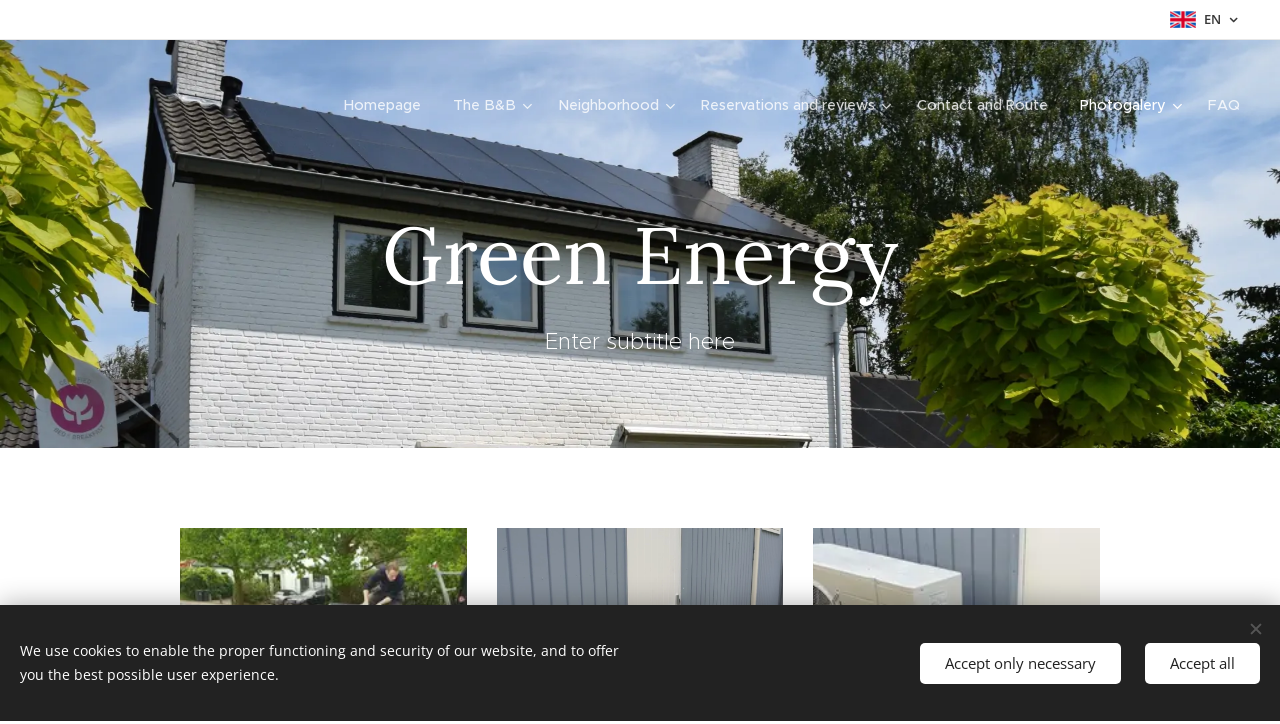

--- FILE ---
content_type: text/html; charset=UTF-8
request_url: https://www.aandebagijnstraat.nl/en/green-energy/
body_size: 16471
content:
<!DOCTYPE html>
<html class="no-js" prefix="og: https://ogp.me/ns#" lang="en">
<head><link rel="preconnect" href="https://duyn491kcolsw.cloudfront.net" crossorigin><link rel="preconnect" href="https://fonts.gstatic.com" crossorigin><meta charset="utf-8"><link rel="shortcut icon" href="https://8324ba16ff.clvaw-cdnwnd.com/19b88d6236ee5a0bdd551684bc2075c4/200000407-cb359cc2fe/huis-6.jpg?ph=8324ba16ff"><link rel="apple-touch-icon" href="https://8324ba16ff.clvaw-cdnwnd.com/19b88d6236ee5a0bdd551684bc2075c4/200000407-cb359cc2fe/huis-6.jpg?ph=8324ba16ff"><link rel="icon" href="https://8324ba16ff.clvaw-cdnwnd.com/19b88d6236ee5a0bdd551684bc2075c4/200000407-cb359cc2fe/huis-6.jpg?ph=8324ba16ff">
    <meta http-equiv="X-UA-Compatible" content="IE=edge">
    <title>Green Energy :: B&amp;B Aan de Bagijnstraat</title>
    <meta name="viewport" content="width=device-width,initial-scale=1">
    <meta name="msapplication-tap-highlight" content="no">
    
    <link href="https://duyn491kcolsw.cloudfront.net/files/0r/0rk/0rklmm.css?ph=8324ba16ff" media="print" rel="stylesheet">
    <link href="https://duyn491kcolsw.cloudfront.net/files/2e/2e5/2e5qgh.css?ph=8324ba16ff" media="screen and (min-width:100000em)" rel="stylesheet" data-type="cq" disabled>
    <link rel="stylesheet" href="https://duyn491kcolsw.cloudfront.net/files/41/41k/41kc5i.css?ph=8324ba16ff"><link rel="stylesheet" href="https://duyn491kcolsw.cloudfront.net/files/3b/3b2/3b2e8e.css?ph=8324ba16ff" media="screen and (min-width:37.5em)"><link rel="stylesheet" href="https://duyn491kcolsw.cloudfront.net/files/2v/2vp/2vpyx8.css?ph=8324ba16ff" data-wnd_color_scheme_file=""><link rel="stylesheet" href="https://duyn491kcolsw.cloudfront.net/files/34/34q/34qmjb.css?ph=8324ba16ff" data-wnd_color_scheme_desktop_file="" media="screen and (min-width:37.5em)" disabled=""><link rel="stylesheet" href="https://duyn491kcolsw.cloudfront.net/files/1j/1jo/1jorv9.css?ph=8324ba16ff" data-wnd_additive_color_file=""><link rel="stylesheet" href="https://duyn491kcolsw.cloudfront.net/files/0a/0a5/0a5rvp.css?ph=8324ba16ff" data-wnd_typography_file=""><link rel="stylesheet" href="https://duyn491kcolsw.cloudfront.net/files/2e/2el/2el9j5.css?ph=8324ba16ff" data-wnd_typography_desktop_file="" media="screen and (min-width:37.5em)" disabled=""><script>(()=>{let e=!1;const t=()=>{if(!e&&window.innerWidth>=600){for(let e=0,t=document.querySelectorAll('head > link[href*="css"][media="screen and (min-width:37.5em)"]');e<t.length;e++)t[e].removeAttribute("disabled");e=!0}};t(),window.addEventListener("resize",t),"container"in document.documentElement.style||fetch(document.querySelector('head > link[data-type="cq"]').getAttribute("href")).then((e=>{e.text().then((e=>{const t=document.createElement("style");document.head.appendChild(t),t.appendChild(document.createTextNode(e)),import("https://duyn491kcolsw.cloudfront.net/client/js.polyfill/container-query-polyfill.modern.js").then((()=>{let e=setInterval((function(){document.body&&(document.body.classList.add("cq-polyfill-loaded"),clearInterval(e))}),100)}))}))}))})()</script>
<link rel="preload stylesheet" href="https://duyn491kcolsw.cloudfront.net/files/2m/2m8/2m8msc.css?ph=8324ba16ff" as="style"><meta name="description" content=""><meta name="keywords" content=""><meta name="generator" content="Webnode 2"><meta name="apple-mobile-web-app-capable" content="no"><meta name="apple-mobile-web-app-status-bar-style" content="black"><meta name="format-detection" content="telephone=no">

<meta property="og:url" content="https://www.aandebagijnstraat.nl/en/green-energy/"><meta property="og:title" content="Green Energy :: B&amp;B Aan de Bagijnstraat"><meta property="og:type" content="article"><meta property="og:site_name" content="B&amp;B Aan de Bagijnstraat"><meta property="og:image" content="https://8324ba16ff.clvaw-cdnwnd.com/19b88d6236ee5a0bdd551684bc2075c4/200001455-6817768179/700/20190430_121031-6.jpg?ph=8324ba16ff"><meta name="robots" content="index,follow"><link rel="canonical" href="https://www.aandebagijnstraat.nl/en/green-energy/"><script>window.checkAndChangeSvgColor=function(c){try{var a=document.getElementById(c);if(a){c=[["border","borderColor"],["outline","outlineColor"],["color","color"]];for(var h,b,d,f=[],e=0,m=c.length;e<m;e++)if(h=window.getComputedStyle(a)[c[e][1]].replace(/\s/g,"").match(/^rgb[a]?\(([0-9]{1,3}),([0-9]{1,3}),([0-9]{1,3})/i)){b="";for(var g=1;3>=g;g++)b+=("0"+parseInt(h[g],10).toString(16)).slice(-2);"0"===b.charAt(0)&&(d=parseInt(b.substr(0,2),16),d=Math.max(16,d),b=d.toString(16)+b.slice(-4));f.push(c[e][0]+"="+b)}if(f.length){var k=a.getAttribute("data-src"),l=k+(0>k.indexOf("?")?"?":"&")+f.join("&");a.src!=l&&(a.src=l,a.outerHTML=a.outerHTML)}}}catch(n){}};</script></head>
<body class="l wt-page l-default l-d-none b-btn-sq b-btn-s-m b-btn-dn b-btn-bw-1 img-d-n img-t-o img-h-z line-solid b-e-ds lbox-d c-s-n hn-tbg hb-on  wnd-fe wnd-multilang"><noscript>
				<iframe
				 src="https://www.googletagmanager.com/ns.html?id=GTM-542MMSL"
				 height="0"
				 width="0"
				 style="display:none;visibility:hidden"
				 >
				 </iframe>
			</noscript>

<div class="wnd-page l-page cs-gray ac-none t-t-fs-m t-t-fw-m t-t-sp-n t-t-d-n t-s-fs-m t-s-fw-m t-s-sp-n t-s-d-n t-p-fs-m t-p-fw-m t-p-sp-n t-h-fs-m t-h-fw-s t-h-sp-n t-bq-fs-m t-bq-fw-m t-bq-sp-n t-bq-d-q t-btn-fw-l t-nav-fw-l t-pd-fw-s t-nav-tt-n">
    <div class="l-w t cf t-22">
        <div class="l-bg cf">
            <div class="s-bg-l">
                
                
            </div>
        </div>
        <header class="l-h cf">
            <div class="sw cf">
	<div class="sw-c cf"><section class="s s-hb cf sc-w   wnd-w-wide wnd-hbl-on">
	<div class="s-w cf">
		<div class="s-o cf">
			<div class="s-bg cf">
                <div class="s-bg-l">
                    
                    
                </div>
			</div>
			<div class="s-c">
                <div class="s-hb-c cf">
                    <div class="hb-si">
                        
                    </div>
                    <div class="hb-ci">
                        
                    </div>
                    <div class="hb-ccy">
                        
                    </div>
                    <div class="hb-lang">
                        <div class="hbl">
    <div class="hbl-c">
        <span class="hbl-a">
            <span class="hbl-a-t">
                <span class="lang-en">en</span>
            </span>
        </span>
        <div class="hbl-i lang-items">
            <ul class="hbl-i-l">
                <li>
                    <a href="/home/"><span class="lang-nl">nl</span></a>
                </li><li selected>
                    <span class="lang-en">en</span>
                </li>
            </ul>
        </div>
    </div>
</div>
                    </div>
                </div>
			</div>
		</div>
	</div>
</section><section data-space="true" class="s s-hn s-hn-default wnd-mt-classic wnd-na-c logo-classic sc-none   wnd-w-wide wnd-nh-l hn-no-bg sc-m hm-claims menu-default">
	<div class="s-w">
		<div class="s-o">

			<div class="s-bg">
                <div class="s-bg-l">
                    
                    
                </div>
			</div>

			<div class="h-w h-f wnd-fixed">

				<div class="n-l">
					<div class="s-c menu-nav">
						<div class="logo-block">
							<div class="b b-l logo logo-default logo-nb roboto logo-32 b-ls-l">
	<div class="b-l-c logo-content">
		<a class="b-l-link logo-link" href="/en/">

			

			

			<div class="b-l-br logo-br"></div>

			<div class="b-l-text logo-text-wrapper">
				<div class="b-l-text-w logo-text">
					<span class="b-l-text-c logo-text-cell"></span>
				</div>
			</div>

		</a>
	</div>
</div>
						</div>

						<div id="menu-slider">
							<div id="menu-block">
								<nav id="menu"><div class="menu-font menu-wrapper">
	<a href="#" class="menu-close" rel="nofollow" title="Close Menu"></a>
	<ul role="menubar" aria-label="Menu" class="level-1">
		<li role="none" class="wnd-homepage">
			<a class="menu-item" role="menuitem" href="/en/"><span class="menu-item-text">Homepage</span></a>
			
		</li><li role="none" class="wnd-with-submenu">
			<a class="menu-item" role="menuitem" href="/en/de-b-b2/"><span class="menu-item-text">The B&amp;B</span></a>
			<ul role="menubar" aria-label="Menu" class="level-2">
		<li role="none">
			<a class="menu-item" role="menuitem" href="/en/de-b-b/"><span class="menu-item-text">The B&amp;B</span></a>
			
		</li><li role="none">
			<a class="menu-item" role="menuitem" href="/en/geschiedenis/"><span class="menu-item-text">History</span></a>
			
		</li><li role="none">
			<a class="menu-item" role="menuitem" href="/en/sauna-arrengement/"><span class="menu-item-text">Sauna arrangement</span></a>
			
		</li><li role="none">
			<a class="menu-item" role="menuitem" href="/en/accommodatie2/"><span class="menu-item-text">Accommodation</span></a>
			
		</li><li role="none">
			<a class="menu-item" role="menuitem" href="/en/ontbijt/"><span class="menu-item-text">Breakfast and Allergens</span></a>
			
		</li><li role="none">
			<a class="menu-item" role="menuitem" href="/en/certificering/"><span class="menu-item-text">Certification</span></a>
			
		</li>
	</ul>
		</li><li role="none" class="wnd-with-submenu">
			<a class="menu-item" role="menuitem" href="/en/omgeving/"><span class="menu-item-text">Neighborhood</span></a>
			<ul role="menubar" aria-label="Menu" class="level-2">
		<li role="none">
			<a class="menu-item" role="menuitem" href="/en/de-omgeving-van-de-b-b/"><span class="menu-item-text">Neighborhood of the B&amp;B</span></a>
			
		</li><li role="none">
			<a class="menu-item" role="menuitem" href="/en/horeca/"><span class="menu-item-text">Restaurants</span></a>
			
		</li><li role="none">
			<a class="menu-item" role="menuitem" href="/en/natuurgebieden/"><span class="menu-item-text">Nature reserves</span></a>
			
		</li><li role="none">
			<a class="menu-item" role="menuitem" href="/en/mountainbiken/"><span class="menu-item-text">Mountainbike</span></a>
			
		</li><li role="none">
			<a class="menu-item" role="menuitem" href="/en/fietsen-en-wandelen/"><span class="menu-item-text">Cycling and walking</span></a>
			
		</li><li role="none">
			<a class="menu-item" role="menuitem" href="/en/watersport/"><span class="menu-item-text">Water sports</span></a>
			
		</li><li role="none">
			<a class="menu-item" role="menuitem" href="/en/zwembaden-en-welness/"><span class="menu-item-text">Pools and Welness</span></a>
			
		</li><li role="none">
			<a class="menu-item" role="menuitem" href="/en/golfen/"><span class="menu-item-text">Golf</span></a>
			
		</li><li role="none">
			<a class="menu-item" role="menuitem" href="/en/evenementen/"><span class="menu-item-text">Events</span></a>
			
		</li><li role="none">
			<a class="menu-item" role="menuitem" href="/en/musea-en-attracties/"><span class="menu-item-text">Museum and attractions</span></a>
			
		</li><li role="none">
			<a class="menu-item" role="menuitem" href="/en/theater-en-film/"><span class="menu-item-text">Music, Film and Theater </span></a>
			
		</li><li role="none">
			<a class="menu-item" role="menuitem" href="/en/streekproducten/"><span class="menu-item-text">Local products</span></a>
			
		</li><li role="none">
			<a class="menu-item" role="menuitem" href="/en/markten/"><span class="menu-item-text">The Market</span></a>
			
		</li>
	</ul>
		</li><li role="none" class="wnd-with-submenu">
			<a class="menu-item" role="menuitem" href="/en/reserveren-en-reviews/"><span class="menu-item-text">Reservations and reviews</span></a>
			<ul role="menubar" aria-label="Menu" class="level-2">
		<li role="none">
			<a class="menu-item" role="menuitem" href="/en/tarieven/"><span class="menu-item-text">Rates</span></a>
			
		</li><li role="none">
			<a class="menu-item" role="menuitem" href="/en/reserveren2/"><span class="menu-item-text">Reservations</span></a>
			
		</li><li role="none">
			<a class="menu-item" role="menuitem" href="/en/review-formulier/"><span class="menu-item-text">Reviews </span></a>
			
		</li>
	</ul>
		</li><li role="none">
			<a class="menu-item" role="menuitem" href="/en/contact/"><span class="menu-item-text">Contact and Route</span></a>
			
		</li><li role="none" class="wnd-active-path wnd-with-submenu">
			<a class="menu-item" role="menuitem" href="/en/fotogalerij3/"><span class="menu-item-text">Photogalery</span></a>
			<ul role="menubar" aria-label="Menu" class="level-2">
		<li role="none">
			<a class="menu-item" role="menuitem" href="/en/room-gelderland/"><span class="menu-item-text">Room &quot;Gelderland &quot;</span></a>
			
		</li><li role="none">
			<a class="menu-item" role="menuitem" href="/en/room-limburg/"><span class="menu-item-text">Room &quot; Limburg &quot;</span></a>
			
		</li><li role="none">
			<a class="menu-item" role="menuitem" href="/en/room-brabant/"><span class="menu-item-text">Room &quot;Brabant&quot;</span></a>
			
		</li><li role="none">
			<a class="menu-item" role="menuitem" href="/en/babies-and-toddlers/"><span class="menu-item-text">Babies and toddlers</span></a>
			
		</li><li role="none">
			<a class="menu-item" role="menuitem" href="/en/sauna/"><span class="menu-item-text">Sauna</span></a>
			
		</li><li role="none">
			<a class="menu-item" role="menuitem" href="/en/feestdagen/"><span class="menu-item-text">Public holidays</span></a>
			
		</li><li role="none" class="wnd-active wnd-active-path">
			<a class="menu-item" role="menuitem" href="/en/green-energy/"><span class="menu-item-text">Green Energy</span></a>
			
		</li>
	</ul>
		</li><li role="none">
			<a class="menu-item" role="menuitem" href="/en/faq-/"><span class="menu-item-text">FAQ</span></a>
			
		</li>
	</ul>
	<span class="more-text">More</span>
</div></nav>
							</div>
						</div>

						<div class="cart-and-mobile">
							
							

							<div id="menu-mobile">
								<a href="#" id="menu-submit"><span></span>Menu</a>
							</div>
						</div>

					</div>
				</div>

			</div>

		</div>
	</div>
</section></div>
</div>
        </header>
        <main class="l-m cf">
            <div class="sw cf">
	<div class="sw-c cf"><section class="s s-hm s-hm-claims cf sc-m wnd-background-image  wnd-w-wide wnd-s-higher wnd-h-50 wnd-nh-l wnd-p-cc hn-no-bg hn-default">
	<div class="s-w cf">
		<div class="s-o cf">
			<div class="s-bg">
                <div class="s-bg-l wnd-background-image fx-none bgpos-top-center bgatt-scroll">
                    <picture><source type="image/webp" srcset="https://8324ba16ff.clvaw-cdnwnd.com/19b88d6236ee5a0bdd551684bc2075c4/200002125-de943de946/700/DSC_0721.webp?ph=8324ba16ff 700w, https://8324ba16ff.clvaw-cdnwnd.com/19b88d6236ee5a0bdd551684bc2075c4/200002125-de943de946/DSC_0721.webp?ph=8324ba16ff 1920w, https://8324ba16ff.clvaw-cdnwnd.com/19b88d6236ee5a0bdd551684bc2075c4/200002125-de943de946/DSC_0721.webp?ph=8324ba16ff 2x" sizes="100vw" ><img src="https://8324ba16ff.clvaw-cdnwnd.com/19b88d6236ee5a0bdd551684bc2075c4/200001093-c4f25c4f28/DSC_0721.JPG?ph=8324ba16ff" width="1920" height="1280" alt="" fetchpriority="high" ></picture>
                    
                </div>
			</div>
			<div class="h-c s-c">
				<div class="h-c-b">
					<div class="h-c-b-i">
						<h1 class="claim cf"><span class="sit b claim-default claim-nb lora claim-80">
	<span class="sit-w"><span class="sit-c">Green Energy</span></span>
</span></h1>
						<h3 class="claim cf"><span class="sit b claim-default claim-nb proxima-nova claim-22">
	<span class="sit-w"><span class="sit-c">Enter subtitle here</span></span>
</span></h3>
					</div>
				</div>
			</div>
		</div>
	</div>
</section><section class="s s-basic cf sc-w   wnd-w-narrow wnd-s-normal wnd-h-auto">
	<div class="s-w cf">
		<div class="s-o s-fs cf">
			<div class="s-bg cf">
				<div class="s-bg-l">
                    
					
				</div>
			</div>
			<div class="s-c s-fs cf">
				<div class="ez cf wnd-no-cols">
	<div class="ez-c"><div class="gal-app b-gal b b-s" id="wnd_PhotoGalleryBlock_452218" data-content="{&quot;variant&quot;:&quot;default&quot;,&quot;gridCount&quot;:3,&quot;id&quot;:&quot;wnd_PhotoGalleryBlock_452218&quot;,&quot;items&quot;:[{&quot;id&quot;:200001455,&quot;title&quot;:&quot;&quot;,&quot;orientation&quot;:&quot;landscape&quot;,&quot;aspectRatio&quot;:&quot;640:311&quot;,&quot;size&quot;:{&quot;width&quot;:1920,&quot;height&quot;:933},&quot;img&quot;:{&quot;mimeType&quot;:&quot;image/jpeg&quot;,&quot;src&quot;:&quot;https://8324ba16ff.clvaw-cdnwnd.com/19b88d6236ee5a0bdd551684bc2075c4/200001455-6817768179/20190430_121031-6.jpg?ph=8324ba16ff&quot;},&quot;sources&quot;:[{&quot;mimeType&quot;:&quot;image/jpeg&quot;,&quot;sizes&quot;:[{&quot;width&quot;:450,&quot;height&quot;:219,&quot;src&quot;:&quot;https://8324ba16ff.clvaw-cdnwnd.com/19b88d6236ee5a0bdd551684bc2075c4/200001455-6817768179/450/20190430_121031-6.jpg?ph=8324ba16ff&quot;},{&quot;width&quot;:700,&quot;height&quot;:340,&quot;src&quot;:&quot;https://8324ba16ff.clvaw-cdnwnd.com/19b88d6236ee5a0bdd551684bc2075c4/200001455-6817768179/700/20190430_121031-6.jpg?ph=8324ba16ff&quot;},{&quot;width&quot;:1920,&quot;height&quot;:933,&quot;src&quot;:&quot;https://8324ba16ff.clvaw-cdnwnd.com/19b88d6236ee5a0bdd551684bc2075c4/200001455-6817768179/20190430_121031-6.jpg?ph=8324ba16ff&quot;}]},{&quot;mimeType&quot;:&quot;image/webp&quot;,&quot;sizes&quot;:[{&quot;width&quot;:450,&quot;height&quot;:219,&quot;src&quot;:&quot;https://8324ba16ff.clvaw-cdnwnd.com/19b88d6236ee5a0bdd551684bc2075c4/200002134-8645a8645e/450/20190430_121031-6.webp?ph=8324ba16ff&quot;},{&quot;width&quot;:700,&quot;height&quot;:340,&quot;src&quot;:&quot;https://8324ba16ff.clvaw-cdnwnd.com/19b88d6236ee5a0bdd551684bc2075c4/200002134-8645a8645e/700/20190430_121031-6.webp?ph=8324ba16ff&quot;},{&quot;width&quot;:1920,&quot;height&quot;:933,&quot;src&quot;:&quot;https://8324ba16ff.clvaw-cdnwnd.com/19b88d6236ee5a0bdd551684bc2075c4/200002134-8645a8645e/20190430_121031-6.webp?ph=8324ba16ff&quot;}]}]},{&quot;id&quot;:200001456,&quot;title&quot;:&quot;&quot;,&quot;orientation&quot;:&quot;portrait&quot;,&quot;aspectRatio&quot;:&quot;311:640&quot;,&quot;size&quot;:{&quot;width&quot;:933,&quot;height&quot;:1920},&quot;img&quot;:{&quot;mimeType&quot;:&quot;image/jpeg&quot;,&quot;src&quot;:&quot;https://8324ba16ff.clvaw-cdnwnd.com/19b88d6236ee5a0bdd551684bc2075c4/200001456-ce913ce915/20191011_102203-7.jpg?ph=8324ba16ff&quot;},&quot;sources&quot;:[{&quot;mimeType&quot;:&quot;image/jpeg&quot;,&quot;sizes&quot;:[{&quot;width&quot;:219,&quot;height&quot;:450,&quot;src&quot;:&quot;https://8324ba16ff.clvaw-cdnwnd.com/19b88d6236ee5a0bdd551684bc2075c4/200001456-ce913ce915/450/20191011_102203-7.jpg?ph=8324ba16ff&quot;},{&quot;width&quot;:340,&quot;height&quot;:700,&quot;src&quot;:&quot;https://8324ba16ff.clvaw-cdnwnd.com/19b88d6236ee5a0bdd551684bc2075c4/200001456-ce913ce915/700/20191011_102203-7.jpg?ph=8324ba16ff&quot;},{&quot;width&quot;:933,&quot;height&quot;:1920,&quot;src&quot;:&quot;https://8324ba16ff.clvaw-cdnwnd.com/19b88d6236ee5a0bdd551684bc2075c4/200001456-ce913ce915/20191011_102203-7.jpg?ph=8324ba16ff&quot;}]},{&quot;mimeType&quot;:&quot;image/webp&quot;,&quot;sizes&quot;:[{&quot;width&quot;:219,&quot;height&quot;:450,&quot;src&quot;:&quot;https://8324ba16ff.clvaw-cdnwnd.com/19b88d6236ee5a0bdd551684bc2075c4/200002135-b6616b6619/450/20191011_102203-7.webp?ph=8324ba16ff&quot;},{&quot;width&quot;:340,&quot;height&quot;:700,&quot;src&quot;:&quot;https://8324ba16ff.clvaw-cdnwnd.com/19b88d6236ee5a0bdd551684bc2075c4/200002135-b6616b6619/700/20191011_102203-7.webp?ph=8324ba16ff&quot;},{&quot;width&quot;:933,&quot;height&quot;:1920,&quot;src&quot;:&quot;https://8324ba16ff.clvaw-cdnwnd.com/19b88d6236ee5a0bdd551684bc2075c4/200002135-b6616b6619/20191011_102203-7.webp?ph=8324ba16ff&quot;}]}]},{&quot;id&quot;:200001457,&quot;title&quot;:&quot;&quot;,&quot;orientation&quot;:&quot;landscape&quot;,&quot;aspectRatio&quot;:&quot;640:311&quot;,&quot;size&quot;:{&quot;width&quot;:1920,&quot;height&quot;:933},&quot;img&quot;:{&quot;mimeType&quot;:&quot;image/jpeg&quot;,&quot;src&quot;:&quot;https://8324ba16ff.clvaw-cdnwnd.com/19b88d6236ee5a0bdd551684bc2075c4/200001457-c71b9c71bc/20191104_103022-1.jpg?ph=8324ba16ff&quot;},&quot;sources&quot;:[{&quot;mimeType&quot;:&quot;image/jpeg&quot;,&quot;sizes&quot;:[{&quot;width&quot;:450,&quot;height&quot;:219,&quot;src&quot;:&quot;https://8324ba16ff.clvaw-cdnwnd.com/19b88d6236ee5a0bdd551684bc2075c4/200001457-c71b9c71bc/450/20191104_103022-1.jpg?ph=8324ba16ff&quot;},{&quot;width&quot;:700,&quot;height&quot;:340,&quot;src&quot;:&quot;https://8324ba16ff.clvaw-cdnwnd.com/19b88d6236ee5a0bdd551684bc2075c4/200001457-c71b9c71bc/700/20191104_103022-1.jpg?ph=8324ba16ff&quot;},{&quot;width&quot;:1920,&quot;height&quot;:933,&quot;src&quot;:&quot;https://8324ba16ff.clvaw-cdnwnd.com/19b88d6236ee5a0bdd551684bc2075c4/200001457-c71b9c71bc/20191104_103022-1.jpg?ph=8324ba16ff&quot;}]},{&quot;mimeType&quot;:&quot;image/webp&quot;,&quot;sizes&quot;:[{&quot;width&quot;:450,&quot;height&quot;:219,&quot;src&quot;:&quot;https://8324ba16ff.clvaw-cdnwnd.com/19b88d6236ee5a0bdd551684bc2075c4/200002136-0e19b0e19f/450/20191104_103022-1.webp?ph=8324ba16ff&quot;},{&quot;width&quot;:700,&quot;height&quot;:340,&quot;src&quot;:&quot;https://8324ba16ff.clvaw-cdnwnd.com/19b88d6236ee5a0bdd551684bc2075c4/200002136-0e19b0e19f/700/20191104_103022-1.webp?ph=8324ba16ff&quot;},{&quot;width&quot;:1920,&quot;height&quot;:933,&quot;src&quot;:&quot;https://8324ba16ff.clvaw-cdnwnd.com/19b88d6236ee5a0bdd551684bc2075c4/200002136-0e19b0e19f/20191104_103022-1.webp?ph=8324ba16ff&quot;}]}]},{&quot;id&quot;:200001454,&quot;title&quot;:&quot;&quot;,&quot;orientation&quot;:&quot;landscape&quot;,&quot;aspectRatio&quot;:&quot;640:311&quot;,&quot;size&quot;:{&quot;width&quot;:1920,&quot;height&quot;:933},&quot;img&quot;:{&quot;mimeType&quot;:&quot;image/jpeg&quot;,&quot;src&quot;:&quot;https://8324ba16ff.clvaw-cdnwnd.com/19b88d6236ee5a0bdd551684bc2075c4/200001454-0355003553/20191104_103029-1.jpg?ph=8324ba16ff&quot;},&quot;sources&quot;:[{&quot;mimeType&quot;:&quot;image/jpeg&quot;,&quot;sizes&quot;:[{&quot;width&quot;:450,&quot;height&quot;:219,&quot;src&quot;:&quot;https://8324ba16ff.clvaw-cdnwnd.com/19b88d6236ee5a0bdd551684bc2075c4/200001454-0355003553/450/20191104_103029-1.jpg?ph=8324ba16ff&quot;},{&quot;width&quot;:700,&quot;height&quot;:340,&quot;src&quot;:&quot;https://8324ba16ff.clvaw-cdnwnd.com/19b88d6236ee5a0bdd551684bc2075c4/200001454-0355003553/700/20191104_103029-1.jpg?ph=8324ba16ff&quot;},{&quot;width&quot;:1920,&quot;height&quot;:933,&quot;src&quot;:&quot;https://8324ba16ff.clvaw-cdnwnd.com/19b88d6236ee5a0bdd551684bc2075c4/200001454-0355003553/20191104_103029-1.jpg?ph=8324ba16ff&quot;}]},{&quot;mimeType&quot;:&quot;image/webp&quot;,&quot;sizes&quot;:[{&quot;width&quot;:450,&quot;height&quot;:219,&quot;src&quot;:&quot;https://8324ba16ff.clvaw-cdnwnd.com/19b88d6236ee5a0bdd551684bc2075c4/200002137-d8f96d8f99/450/20191104_103029-1.webp?ph=8324ba16ff&quot;},{&quot;width&quot;:700,&quot;height&quot;:340,&quot;src&quot;:&quot;https://8324ba16ff.clvaw-cdnwnd.com/19b88d6236ee5a0bdd551684bc2075c4/200002137-d8f96d8f99/700/20191104_103029-1.webp?ph=8324ba16ff&quot;},{&quot;width&quot;:1920,&quot;height&quot;:933,&quot;src&quot;:&quot;https://8324ba16ff.clvaw-cdnwnd.com/19b88d6236ee5a0bdd551684bc2075c4/200002137-d8f96d8f99/20191104_103029-1.webp?ph=8324ba16ff&quot;}]}]},{&quot;id&quot;:200001460,&quot;title&quot;:&quot;&quot;,&quot;orientation&quot;:&quot;portrait&quot;,&quot;aspectRatio&quot;:&quot;311:640&quot;,&quot;size&quot;:{&quot;width&quot;:933,&quot;height&quot;:1920},&quot;img&quot;:{&quot;mimeType&quot;:&quot;image/jpeg&quot;,&quot;src&quot;:&quot;https://8324ba16ff.clvaw-cdnwnd.com/19b88d6236ee5a0bdd551684bc2075c4/200001460-511a9511ac/20191011_102131-7.jpg?ph=8324ba16ff&quot;},&quot;sources&quot;:[{&quot;mimeType&quot;:&quot;image/jpeg&quot;,&quot;sizes&quot;:[{&quot;width&quot;:219,&quot;height&quot;:450,&quot;src&quot;:&quot;https://8324ba16ff.clvaw-cdnwnd.com/19b88d6236ee5a0bdd551684bc2075c4/200001460-511a9511ac/450/20191011_102131-7.jpg?ph=8324ba16ff&quot;},{&quot;width&quot;:340,&quot;height&quot;:700,&quot;src&quot;:&quot;https://8324ba16ff.clvaw-cdnwnd.com/19b88d6236ee5a0bdd551684bc2075c4/200001460-511a9511ac/700/20191011_102131-7.jpg?ph=8324ba16ff&quot;},{&quot;width&quot;:933,&quot;height&quot;:1920,&quot;src&quot;:&quot;https://8324ba16ff.clvaw-cdnwnd.com/19b88d6236ee5a0bdd551684bc2075c4/200001460-511a9511ac/20191011_102131-7.jpg?ph=8324ba16ff&quot;}]},{&quot;mimeType&quot;:&quot;image/webp&quot;,&quot;sizes&quot;:[{&quot;width&quot;:219,&quot;height&quot;:450,&quot;src&quot;:&quot;https://8324ba16ff.clvaw-cdnwnd.com/19b88d6236ee5a0bdd551684bc2075c4/200002139-303393033c/450/20191011_102131-7-2.webp?ph=8324ba16ff&quot;},{&quot;width&quot;:340,&quot;height&quot;:700,&quot;src&quot;:&quot;https://8324ba16ff.clvaw-cdnwnd.com/19b88d6236ee5a0bdd551684bc2075c4/200002139-303393033c/700/20191011_102131-7-2.webp?ph=8324ba16ff&quot;},{&quot;width&quot;:933,&quot;height&quot;:1920,&quot;src&quot;:&quot;https://8324ba16ff.clvaw-cdnwnd.com/19b88d6236ee5a0bdd551684bc2075c4/200002139-303393033c/20191011_102131-7-2.webp?ph=8324ba16ff&quot;}]}]},{&quot;id&quot;:200001459,&quot;title&quot;:&quot;&quot;,&quot;orientation&quot;:&quot;landscape&quot;,&quot;aspectRatio&quot;:&quot;640:311&quot;,&quot;size&quot;:{&quot;width&quot;:1920,&quot;height&quot;:933},&quot;img&quot;:{&quot;mimeType&quot;:&quot;image/jpeg&quot;,&quot;src&quot;:&quot;https://8324ba16ff.clvaw-cdnwnd.com/19b88d6236ee5a0bdd551684bc2075c4/200001459-0f4450f448/20191011_103311-1.jpg?ph=8324ba16ff&quot;},&quot;sources&quot;:[{&quot;mimeType&quot;:&quot;image/jpeg&quot;,&quot;sizes&quot;:[{&quot;width&quot;:450,&quot;height&quot;:219,&quot;src&quot;:&quot;https://8324ba16ff.clvaw-cdnwnd.com/19b88d6236ee5a0bdd551684bc2075c4/200001459-0f4450f448/450/20191011_103311-1.jpg?ph=8324ba16ff&quot;},{&quot;width&quot;:700,&quot;height&quot;:340,&quot;src&quot;:&quot;https://8324ba16ff.clvaw-cdnwnd.com/19b88d6236ee5a0bdd551684bc2075c4/200001459-0f4450f448/700/20191011_103311-1.jpg?ph=8324ba16ff&quot;},{&quot;width&quot;:1920,&quot;height&quot;:933,&quot;src&quot;:&quot;https://8324ba16ff.clvaw-cdnwnd.com/19b88d6236ee5a0bdd551684bc2075c4/200001459-0f4450f448/20191011_103311-1.jpg?ph=8324ba16ff&quot;}]},{&quot;mimeType&quot;:&quot;image/webp&quot;,&quot;sizes&quot;:[{&quot;width&quot;:450,&quot;height&quot;:219,&quot;src&quot;:&quot;https://8324ba16ff.clvaw-cdnwnd.com/19b88d6236ee5a0bdd551684bc2075c4/200002141-6cbbf6cbc2/450/20191011_103311-1-3.webp?ph=8324ba16ff&quot;},{&quot;width&quot;:700,&quot;height&quot;:340,&quot;src&quot;:&quot;https://8324ba16ff.clvaw-cdnwnd.com/19b88d6236ee5a0bdd551684bc2075c4/200002141-6cbbf6cbc2/700/20191011_103311-1-3.webp?ph=8324ba16ff&quot;},{&quot;width&quot;:1920,&quot;height&quot;:933,&quot;src&quot;:&quot;https://8324ba16ff.clvaw-cdnwnd.com/19b88d6236ee5a0bdd551684bc2075c4/200002141-6cbbf6cbc2/20191011_103311-1-3.webp?ph=8324ba16ff&quot;}]}]},{&quot;id&quot;:200001462,&quot;title&quot;:&quot;&quot;,&quot;orientation&quot;:&quot;landscape&quot;,&quot;aspectRatio&quot;:&quot;640:311&quot;,&quot;size&quot;:{&quot;width&quot;:1920,&quot;height&quot;:933},&quot;img&quot;:{&quot;mimeType&quot;:&quot;image/jpeg&quot;,&quot;src&quot;:&quot;https://8324ba16ff.clvaw-cdnwnd.com/19b88d6236ee5a0bdd551684bc2075c4/200001462-dddf4dddf7/20191011_104258-7.jpg?ph=8324ba16ff&quot;},&quot;sources&quot;:[{&quot;mimeType&quot;:&quot;image/jpeg&quot;,&quot;sizes&quot;:[{&quot;width&quot;:450,&quot;height&quot;:219,&quot;src&quot;:&quot;https://8324ba16ff.clvaw-cdnwnd.com/19b88d6236ee5a0bdd551684bc2075c4/200001462-dddf4dddf7/450/20191011_104258-7.jpg?ph=8324ba16ff&quot;},{&quot;width&quot;:700,&quot;height&quot;:340,&quot;src&quot;:&quot;https://8324ba16ff.clvaw-cdnwnd.com/19b88d6236ee5a0bdd551684bc2075c4/200001462-dddf4dddf7/700/20191011_104258-7.jpg?ph=8324ba16ff&quot;},{&quot;width&quot;:1920,&quot;height&quot;:933,&quot;src&quot;:&quot;https://8324ba16ff.clvaw-cdnwnd.com/19b88d6236ee5a0bdd551684bc2075c4/200001462-dddf4dddf7/20191011_104258-7.jpg?ph=8324ba16ff&quot;}]},{&quot;mimeType&quot;:&quot;image/webp&quot;,&quot;sizes&quot;:[{&quot;width&quot;:450,&quot;height&quot;:219,&quot;src&quot;:&quot;https://8324ba16ff.clvaw-cdnwnd.com/19b88d6236ee5a0bdd551684bc2075c4/200002142-4d3a74d3ab/450/20191011_104258-7.webp?ph=8324ba16ff&quot;},{&quot;width&quot;:700,&quot;height&quot;:340,&quot;src&quot;:&quot;https://8324ba16ff.clvaw-cdnwnd.com/19b88d6236ee5a0bdd551684bc2075c4/200002142-4d3a74d3ab/700/20191011_104258-7.webp?ph=8324ba16ff&quot;},{&quot;width&quot;:1920,&quot;height&quot;:933,&quot;src&quot;:&quot;https://8324ba16ff.clvaw-cdnwnd.com/19b88d6236ee5a0bdd551684bc2075c4/200002142-4d3a74d3ab/20191011_104258-7.webp?ph=8324ba16ff&quot;}]}]},{&quot;id&quot;:200001461,&quot;title&quot;:&quot;&quot;,&quot;orientation&quot;:&quot;portrait&quot;,&quot;aspectRatio&quot;:&quot;311:640&quot;,&quot;size&quot;:{&quot;width&quot;:933,&quot;height&quot;:1920},&quot;img&quot;:{&quot;mimeType&quot;:&quot;image/jpeg&quot;,&quot;src&quot;:&quot;https://8324ba16ff.clvaw-cdnwnd.com/19b88d6236ee5a0bdd551684bc2075c4/200001461-9df879df89/20191104_103056-2.jpg?ph=8324ba16ff&quot;},&quot;sources&quot;:[{&quot;mimeType&quot;:&quot;image/jpeg&quot;,&quot;sizes&quot;:[{&quot;width&quot;:219,&quot;height&quot;:450,&quot;src&quot;:&quot;https://8324ba16ff.clvaw-cdnwnd.com/19b88d6236ee5a0bdd551684bc2075c4/200001461-9df879df89/450/20191104_103056-2.jpg?ph=8324ba16ff&quot;},{&quot;width&quot;:340,&quot;height&quot;:700,&quot;src&quot;:&quot;https://8324ba16ff.clvaw-cdnwnd.com/19b88d6236ee5a0bdd551684bc2075c4/200001461-9df879df89/700/20191104_103056-2.jpg?ph=8324ba16ff&quot;},{&quot;width&quot;:933,&quot;height&quot;:1920,&quot;src&quot;:&quot;https://8324ba16ff.clvaw-cdnwnd.com/19b88d6236ee5a0bdd551684bc2075c4/200001461-9df879df89/20191104_103056-2.jpg?ph=8324ba16ff&quot;}]},{&quot;mimeType&quot;:&quot;image/webp&quot;,&quot;sizes&quot;:[{&quot;width&quot;:219,&quot;height&quot;:450,&quot;src&quot;:&quot;https://8324ba16ff.clvaw-cdnwnd.com/19b88d6236ee5a0bdd551684bc2075c4/200002143-c1538c153b/450/20191104_103056-2.webp?ph=8324ba16ff&quot;},{&quot;width&quot;:340,&quot;height&quot;:700,&quot;src&quot;:&quot;https://8324ba16ff.clvaw-cdnwnd.com/19b88d6236ee5a0bdd551684bc2075c4/200002143-c1538c153b/700/20191104_103056-2.webp?ph=8324ba16ff&quot;},{&quot;width&quot;:933,&quot;height&quot;:1920,&quot;src&quot;:&quot;https://8324ba16ff.clvaw-cdnwnd.com/19b88d6236ee5a0bdd551684bc2075c4/200002143-c1538c153b/20191104_103056-2.webp?ph=8324ba16ff&quot;}]}]},{&quot;id&quot;:200001463,&quot;title&quot;:&quot;&quot;,&quot;orientation&quot;:&quot;landscape&quot;,&quot;aspectRatio&quot;:&quot;200:97&quot;,&quot;size&quot;:{&quot;width&quot;:200,&quot;height&quot;:97},&quot;img&quot;:{&quot;mimeType&quot;:&quot;image/jpeg&quot;,&quot;src&quot;:&quot;https://8324ba16ff.clvaw-cdnwnd.com/19b88d6236ee5a0bdd551684bc2075c4/200001463-8d90a8d90c/20180819_162401-7-4.jpg?ph=8324ba16ff&quot;},&quot;sources&quot;:[{&quot;mimeType&quot;:&quot;image/jpeg&quot;,&quot;sizes&quot;:[{&quot;width&quot;:200,&quot;height&quot;:97,&quot;src&quot;:&quot;https://8324ba16ff.clvaw-cdnwnd.com/19b88d6236ee5a0bdd551684bc2075c4/200001463-8d90a8d90c/450/20180819_162401-7-4.jpg?ph=8324ba16ff&quot;},{&quot;width&quot;:200,&quot;height&quot;:97,&quot;src&quot;:&quot;https://8324ba16ff.clvaw-cdnwnd.com/19b88d6236ee5a0bdd551684bc2075c4/200001463-8d90a8d90c/700/20180819_162401-7-4.jpg?ph=8324ba16ff&quot;},{&quot;width&quot;:200,&quot;height&quot;:97,&quot;src&quot;:&quot;https://8324ba16ff.clvaw-cdnwnd.com/19b88d6236ee5a0bdd551684bc2075c4/200001463-8d90a8d90c/20180819_162401-7-4.jpg?ph=8324ba16ff&quot;}]},{&quot;mimeType&quot;:&quot;image/webp&quot;,&quot;sizes&quot;:[{&quot;width&quot;:200,&quot;height&quot;:97,&quot;src&quot;:&quot;https://8324ba16ff.clvaw-cdnwnd.com/19b88d6236ee5a0bdd551684bc2075c4/200002144-568c3568c6/450/20180819_162401-7-4.webp?ph=8324ba16ff&quot;},{&quot;width&quot;:200,&quot;height&quot;:97,&quot;src&quot;:&quot;https://8324ba16ff.clvaw-cdnwnd.com/19b88d6236ee5a0bdd551684bc2075c4/200002144-568c3568c6/700/20180819_162401-7-4.webp?ph=8324ba16ff&quot;},{&quot;width&quot;:200,&quot;height&quot;:97,&quot;src&quot;:&quot;https://8324ba16ff.clvaw-cdnwnd.com/19b88d6236ee5a0bdd551684bc2075c4/200002144-568c3568c6/20180819_162401-7-4.webp?ph=8324ba16ff&quot;}]}]}]}">
</div></div>
</div>
			</div>
		</div>
	</div>
</section></div>
</div>
        </main>
        <footer class="l-f cf">
            <div class="sw cf">
	<div class="sw-c cf"><section data-wn-border-element="s-f-border" class="s s-f s-f-basic s-f-simple sc-b   wnd-w-narrow wnd-s-higher">
	<div class="s-w">
		<div class="s-o">
			<div class="s-bg">
                <div class="s-bg-l">
                    
                    
                </div>
			</div>
			<div class="s-c s-f-l-w s-f-border">
				<div class="s-f-l b-s b-s-t0 b-s-b0">
					<div class="s-f-l-c s-f-l-c-first">
						<div class="s-f-cr"><span class="it b link">
	<span class="it-c">Aan de Bagijnstraat © 2014-2023 All rights reserved</span>
</span></div>
						<div class="s-f-sf">
                            <span class="sf b">
<span class="sf-content sf-c link"></span>
</span>
                            <span class="sf-cbr link">
    <a href="#" rel="nofollow">Cookies</a>
</span>
                            
                            
                            
                        </div>
					</div>
					<div class="s-f-l-c s-f-l-c-last">
						<div class="s-f-lang lang-select cf">
	<div class="s-f-lang-c">
		<span class="s-f-lang-t lang-title"><span class="wt-bold"><span>Languages</span></span></span>
		<div class="s-f-lang-i lang-items">
			<ul class="s-f-lang-list">
				<li class="link">
					<a href="/home/"><span class="lang-nl">Nederlands</span></a>
				</li><li class="link">
					<span class="lang-en">English</span>
				</li>
			</ul>
		</div>
	</div>
</div>
					</div>
                    <div class="s-f-l-c s-f-l-c-currency">
                        <div class="s-f-ccy ccy-select cf">
	
</div>
                    </div>
				</div>
			</div>
		</div>
	</div>
</section></div>
</div>
        </footer>
    </div>
    
</div>
<section class="cb cb-dark" id="cookiebar" style="display:none;" id="cookiebar" style="display:none;">
	<div class="cb-bar cb-scrollable">
		<div class="cb-bar-c">
			<div class="cb-bar-text">We use cookies to enable the proper functioning and security of our website, and to offer you the best possible user experience.</div>
			<div class="cb-bar-buttons">
				<button class="cb-button cb-close-basic" data-action="accept-necessary">
					<span class="cb-button-content">Accept only necessary</span>
				</button>
				<button class="cb-button cb-close-basic" data-action="accept-all">
					<span class="cb-button-content">Accept all</span>
				</button>
				
			</div>
		</div>
        <div class="cb-close cb-close-basic" data-action="accept-necessary"></div>
	</div>

	<div class="cb-popup cb-light close">
		<div class="cb-popup-c">
			<div class="cb-popup-head">
				<h3 class="cb-popup-title">Advanced settings</h3>
				<p class="cb-popup-text">Je kunt jouw cookievoorkeuren hier aanpassen. Schakel de volgende categorieën in of uit en sla de selectie op.</p>
			</div>
			<div class="cb-popup-options cb-scrollable">
				<div class="cb-option">
					<input class="cb-option-input" type="checkbox" id="necessary" name="necessary" readonly="readonly" disabled="disabled" checked="checked">
                    <div class="cb-option-checkbox"></div>
                    <label class="cb-option-label" for="necessary">Essential cookies</label>
					<div class="cb-option-text"></div>
				</div>
			</div>
			<div class="cb-popup-footer">
				<button class="cb-button cb-save-popup" data-action="advanced-save">
					<span class="cb-button-content">Save</span>
				</button>
			</div>
			<div class="cb-close cb-close-popup" data-action="close"></div>
		</div>
	</div>
</section>

<script src="https://duyn491kcolsw.cloudfront.net/files/3e/3em/3eml8v.js?ph=8324ba16ff" crossorigin="anonymous" type="module"></script><script>document.querySelector(".wnd-fe")&&[...document.querySelectorAll(".c")].forEach((e=>{const t=e.querySelector(".b-text:only-child");t&&""===t.querySelector(".b-text-c").innerText&&e.classList.add("column-empty")}))</script>


<script src="https://duyn491kcolsw.cloudfront.net/client.fe/js.compiled/lang.en.2059.js?ph=8324ba16ff" crossorigin="anonymous"></script><script src="https://duyn491kcolsw.cloudfront.net/client.fe/js.compiled/compiled.multi.2-2171.js?ph=8324ba16ff" crossorigin="anonymous"></script><script>var wnd = wnd || {};wnd.$data = {"image_content_items":{"wnd_ThumbnailBlock_26702":{"id":"wnd_ThumbnailBlock_26702","type":"wnd.pc.ThumbnailBlock"},"wnd_HeaderSection_header_main_579580":{"id":"wnd_HeaderSection_header_main_579580","type":"wnd.pc.HeaderSection"},"wnd_Section_default_322730":{"id":"wnd_Section_default_322730","type":"wnd.pc.Section"},"wnd_PhotoGalleryBlock_452218":{"id":"wnd_PhotoGalleryBlock_452218","type":"wnd.pc.PhotoGalleryBlock"},"wnd_ImageBlock_59727":{"id":"wnd_ImageBlock_59727","type":"wnd.pc.ImageBlock"},"wnd_LogoBlock_71006":{"id":"wnd_LogoBlock_71006","type":"wnd.pc.LogoBlock"},"wnd_FooterSection_footer_59298":{"id":"wnd_FooterSection_footer_59298","type":"wnd.pc.FooterSection"}},"svg_content_items":{"wnd_ImageBlock_59727":{"id":"wnd_ImageBlock_59727","type":"wnd.pc.ImageBlock"},"wnd_LogoBlock_71006":{"id":"wnd_LogoBlock_71006","type":"wnd.pc.LogoBlock"}},"content_items":[],"eshopSettings":{"ESHOP_SETTINGS_DISPLAY_PRICE_WITHOUT_VAT":false,"ESHOP_SETTINGS_DISPLAY_ADDITIONAL_VAT":false,"ESHOP_SETTINGS_DISPLAY_SHIPPING_COST":false},"project_info":{"isMultilanguage":true,"isMulticurrency":false,"eshop_tax_enabled":"0","country_code":"","contact_state":null,"eshop_tax_type":"VAT","eshop_discounts":false,"graphQLURL":"https:\/\/aandebagijnstraat.nl\/servers\/graphql\/","iubendaSettings":{"cookieBarCode":"","cookiePolicyCode":"","privacyPolicyCode":"","termsAndConditionsCode":""}}};</script><script>wnd.$system = {"fileSystemType":"aws_s3","localFilesPath":"https:\/\/www.aandebagijnstraat.nl\/_files\/","awsS3FilesPath":"https:\/\/8324ba16ff.clvaw-cdnwnd.com\/19b88d6236ee5a0bdd551684bc2075c4\/","staticFiles":"https:\/\/duyn491kcolsw.cloudfront.net\/files","isCms":false,"staticCDNServers":["https:\/\/duyn491kcolsw.cloudfront.net\/"],"fileUploadAllowExtension":["jpg","jpeg","jfif","png","gif","bmp","ico","svg","webp","tiff","pdf","doc","docx","ppt","pptx","pps","ppsx","odt","xls","xlsx","txt","rtf","mp3","wma","wav","ogg","amr","flac","m4a","3gp","avi","wmv","mov","mpg","mkv","mp4","mpeg","m4v","swf","gpx","stl","csv","xml","txt","dxf","dwg","iges","igs","step","stp"],"maxUserFormFileLimit":4194304,"frontendLanguage":"en","backendLanguage":"nl","frontendLanguageId":"2","page":{"id":200023887,"identifier":"en\/green-energy","template":{"id":200000177,"styles":{"background":{"default":null},"additiveColor":"ac-none","scheme":"cs-gray","lineStyle":"line-solid","imageTitle":"img-t-o","imageHover":"img-h-z","imageStyle":"img-d-n","buttonDecoration":"b-btn-dn","buttonStyle":"b-btn-sq","buttonSize":"b-btn-s-m","buttonBorders":"b-btn-bw-1","lightboxStyle":"lbox-d","eshopGridItemStyle":"b-e-ds","eshopGridItemAlign":"b-e-c","columnSpaces":"c-s-n","layoutType":"l-default","layoutDecoration":"l-d-none","formStyle":"default","menuType":"","menuStyle":"menu-default","sectionWidth":"wnd-w-narrow","sectionSpace":"wnd-s-normal","headerBarStyle":"hb-on","typography":"t-22_new","acHeadings":false,"acSubheadings":false,"acIcons":false,"acOthers":false,"acMenu":false,"buttonWeight":"t-btn-fw-l","productWeight":"t-pd-fw-s","menuWeight":"t-nav-fw-l","typoTitleSizes":"t-t-fs-m","typoTitleWeights":"t-t-fw-m","typoTitleSpacings":"t-t-sp-n","typoTitleDecorations":"t-t-d-n","typoHeadingSizes":"t-h-fs-m","typoHeadingWeights":"t-h-fw-s","typoHeadingSpacings":"t-h-sp-n","typoSubtitleSizes":"t-s-fs-m","typoSubtitleWeights":"t-s-fw-m","typoSubtitleSpacings":"t-s-sp-n","typoSubtitleDecorations":"t-s-d-n","typoParagraphSizes":"t-p-fs-m","typoParagraphWeights":"t-p-fw-m","typoParagraphSpacings":"t-p-sp-n","typoBlockquoteSizes":"t-bq-fs-m","typoBlockquoteWeights":"t-bq-fw-m","typoBlockquoteSpacings":"t-bq-sp-n","typoBlockquoteDecorations":"t-bq-d-q","menuTextTransform":"t-nav-tt-n"}},"layout":"default","name":"Green Energy","html_title":"","language":"en","langId":2,"isHomepage":false,"meta_description":null,"meta_keywords":null,"header_code":null,"footer_code":null,"styles":{"pageBased":{"navline":{"style":{"sectionColor":"sc-none","sectionWidth":"wnd-w-wide","sectionHeight":"wnd-nh-l"}}}},"countFormsEntries":[]},"listingsPrefix":"\/l\/","productPrefix":"\/p\/","cartPrefix":"\/en\/cart\/","checkoutPrefix":"\/en\/checkout\/","searchPrefix":"\/en\/search\/","isCheckout":false,"isEshop":false,"hasBlog":false,"isProductDetail":false,"isListingDetail":false,"listing_page":[],"hasEshopAnalytics":false,"gTagId":null,"gAdsId":null,"format":{"be":{"DATE_TIME":{"mask":"%d-%m-%Y %H:%M","regexp":"^(((0?[1-9]|[1,2][0-9]|3[0,1])\\-(0?[1-9]|1[0-2])\\-[0-9]{1,4})(( [0-1][0-9]| 2[0-3]):[0-5][0-9])?|(([0-9]{4}(0[1-9]|1[0-2])(0[1-9]|[1,2][0-9]|3[0,1])(0[0-9]|1[0-9]|2[0-3])[0-5][0-9][0-5][0-9])))?$"},"DATE":{"mask":"%d-%m-%Y","regexp":"^(((0?[1-9]|[1,2][0-9]|3[0,1])\\-(0?[1-9]|1[0-2])\\-[0-9]{1,4}))$"},"CURRENCY":{"mask":{"point":".","thousands":",","decimals":2,"mask":"%s","zerofill":true}}},"fe":{"DATE_TIME":{"mask":"%d\/%m\/%Y %H:%M","regexp":"^(((0?[1-9]|[1,2][0-9]|3[0,1])\\\/(0?[1-9]|1[0-2])\\\/[0-9]{1,4})(( [0-1][0-9]| 2[0-3]):[0-5][0-9])?|(([0-9]{4}(0[1-9]|1[0-2])(0[1-9]|[1,2][0-9]|3[0,1])(0[0-9]|1[0-9]|2[0-3])[0-5][0-9][0-5][0-9])))?$"},"DATE":{"mask":"%d\/%m\/%Y","regexp":"^((0?[1-9]|[1,2][0-9]|3[0,1])\\\/(0?[1-9]|1[0-2])\\\/[0-9]{1,4})$"},"CURRENCY":{"mask":{"point":".","thousands":",","decimals":2,"mask":"%s","zerofill":true}}}},"e_product":null,"listing_item":null,"feReleasedFeatures":{"dualCurrency":false,"HeurekaSatisfactionSurvey":true,"productAvailability":true},"labels":{"dualCurrency.fixedRate":"","invoicesGenerator.W2EshopInvoice.alreadyPayed":"Do not pay! - Already paid","invoicesGenerator.W2EshopInvoice.amount":"Quantity:","invoicesGenerator.W2EshopInvoice.contactInfo":"Contact information:","invoicesGenerator.W2EshopInvoice.couponCode":"Coupon code:","invoicesGenerator.W2EshopInvoice.customer":"Customer:","invoicesGenerator.W2EshopInvoice.dateOfIssue":"Date issued:","invoicesGenerator.W2EshopInvoice.dateOfTaxableSupply":"Date of taxable supply:","invoicesGenerator.W2EshopInvoice.dic":"VAT Reg No:","invoicesGenerator.W2EshopInvoice.discount":"Discount","invoicesGenerator.W2EshopInvoice.dueDate":"Due date:","invoicesGenerator.W2EshopInvoice.email":"Email:","invoicesGenerator.W2EshopInvoice.filenamePrefix":"Invoice-","invoicesGenerator.W2EshopInvoice.fiscalCode":"Fiscal code:","invoicesGenerator.W2EshopInvoice.freeShipping":"Free shipping","invoicesGenerator.W2EshopInvoice.ic":"Company ID:","invoicesGenerator.W2EshopInvoice.invoiceNo":"Invoice number","invoicesGenerator.W2EshopInvoice.invoiceNoTaxed":"Invoice - Tax invoice number","invoicesGenerator.W2EshopInvoice.notVatPayers":"Not VAT registered","invoicesGenerator.W2EshopInvoice.orderNo":"Order number:","invoicesGenerator.W2EshopInvoice.paymentPrice":"Payment method price:","invoicesGenerator.W2EshopInvoice.pec":"PEC:","invoicesGenerator.W2EshopInvoice.phone":"Phone:","invoicesGenerator.W2EshopInvoice.priceExTax":"Price excl. tax:","invoicesGenerator.W2EshopInvoice.priceIncludingTax":"Price incl. tax:","invoicesGenerator.W2EshopInvoice.product":"Product:","invoicesGenerator.W2EshopInvoice.productNr":"Product number:","invoicesGenerator.W2EshopInvoice.recipientCode":"Recipient code:","invoicesGenerator.W2EshopInvoice.shippingAddress":"Shipping address:","invoicesGenerator.W2EshopInvoice.shippingPrice":"Shipping price:","invoicesGenerator.W2EshopInvoice.subtotal":"Subtotal:","invoicesGenerator.W2EshopInvoice.sum":"Total:","invoicesGenerator.W2EshopInvoice.supplier":"Provider:","invoicesGenerator.W2EshopInvoice.tax":"Tax:","invoicesGenerator.W2EshopInvoice.total":"Total:","invoicesGenerator.W2EshopInvoice.web":"Web:","wnd.errorBandwidthStorage.description":"We apologize for any inconvenience. If you are the website owner, please log in to your account to learn how to get your website back online.","wnd.errorBandwidthStorage.heading":"This website is temporarily unavailable (or under maintenance)","wnd.es.CheckoutShippingService.correiosDeliveryWithSpecialConditions":"CEP de destino est\u00e1 sujeito a condi\u00e7\u00f5es especiais de entrega pela ECT e ser\u00e1 realizada com o acr\u00e9scimo de at\u00e9 7 (sete) dias \u00fateis ao prazo regular.","wnd.es.CheckoutShippingService.correiosWithoutHomeDelivery":"CEP de destino est\u00e1 temporariamente sem entrega domiciliar. A entrega ser\u00e1 efetuada na ag\u00eancia indicada no Aviso de Chegada que ser\u00e1 entregue no endere\u00e7o do destinat\u00e1rio","wnd.es.ProductEdit.unit.cm":"cm","wnd.es.ProductEdit.unit.floz":"fl oz","wnd.es.ProductEdit.unit.ft":"ft","wnd.es.ProductEdit.unit.ft2":"ft\u00b2","wnd.es.ProductEdit.unit.g":"g","wnd.es.ProductEdit.unit.gal":"gal","wnd.es.ProductEdit.unit.in":"in","wnd.es.ProductEdit.unit.inventoryQuantity":"pcs","wnd.es.ProductEdit.unit.inventorySize":"cm","wnd.es.ProductEdit.unit.inventorySize.cm":"cm","wnd.es.ProductEdit.unit.inventorySize.inch":"in","wnd.es.ProductEdit.unit.inventoryWeight":"kg","wnd.es.ProductEdit.unit.inventoryWeight.kg":"kg","wnd.es.ProductEdit.unit.inventoryWeight.lb":"lb","wnd.es.ProductEdit.unit.l":"l","wnd.es.ProductEdit.unit.m":"m","wnd.es.ProductEdit.unit.m2":"m\u00b2","wnd.es.ProductEdit.unit.m3":"m\u00b3","wnd.es.ProductEdit.unit.mg":"mg","wnd.es.ProductEdit.unit.ml":"ml","wnd.es.ProductEdit.unit.mm":"mm","wnd.es.ProductEdit.unit.oz":"oz","wnd.es.ProductEdit.unit.pcs":"pcs","wnd.es.ProductEdit.unit.pt":"pt","wnd.es.ProductEdit.unit.qt":"qt","wnd.es.ProductEdit.unit.yd":"yd","wnd.es.ProductList.inventory.outOfStock":"Out of stock","wnd.fe.CheckoutFi.creditCard":"Credit card","wnd.fe.CheckoutSelectMethodKlarnaPlaygroundItem":"{name} playground test","wnd.fe.CheckoutSelectMethodZasilkovnaItem.change":"Change pick up point","wnd.fe.CheckoutSelectMethodZasilkovnaItem.choose":"Choose your pick up point","wnd.fe.CheckoutSelectMethodZasilkovnaItem.error":"Please select a pick up point","wnd.fe.CheckoutZipField.brInvalid":"Please enter valid ZIP code in format XXXXX-XXX","wnd.fe.CookieBar.message":"This website uses cookies to provide the necessary site functionality and to improve your experience. By using our website, you agree to our privacy policy.","wnd.fe.FeFooter.createWebsite":"Create your website for free!","wnd.fe.FormManager.error.file.invalidExtOrCorrupted":"This file cannot be processed. Either the file has been corrupted or the extension doesn't match the format of the file.","wnd.fe.FormManager.error.file.notAllowedExtension":"File extension \u0022{EXTENSION}\u0022 is not allowed.","wnd.fe.FormManager.error.file.required":"Please choose a file to upload.","wnd.fe.FormManager.error.file.sizeExceeded":"Maximum size of the uploaded file is {SIZE} MB.","wnd.fe.FormManager.error.userChangePassword":"Passwords do not match","wnd.fe.FormManager.error.userLogin.inactiveAccount":"Your registration has not been approved yet, you cannot log in.","wnd.fe.FormManager.error.userLogin.invalidLogin":"Incorrect user name (email) or password!","wnd.fe.FreeBarBlock.buttonText":"Get started","wnd.fe.FreeBarBlock.longText":"This website was made with Webnode. \u003Cstrong\u003ECreate your own\u003C\/strong\u003E for free today!","wnd.fe.ListingData.shortMonthName.Apr":"Apr","wnd.fe.ListingData.shortMonthName.Aug":"Aug","wnd.fe.ListingData.shortMonthName.Dec":"Dec","wnd.fe.ListingData.shortMonthName.Feb":"Feb","wnd.fe.ListingData.shortMonthName.Jan":"Jan","wnd.fe.ListingData.shortMonthName.Jul":"Jul","wnd.fe.ListingData.shortMonthName.Jun":"Jun","wnd.fe.ListingData.shortMonthName.Mar":"Mar","wnd.fe.ListingData.shortMonthName.May":"May","wnd.fe.ListingData.shortMonthName.Nov":"Nov","wnd.fe.ListingData.shortMonthName.Oct":"Oct","wnd.fe.ListingData.shortMonthName.Sep":"Sep","wnd.fe.ShoppingCartManager.count.between2And4":"{COUNT} items","wnd.fe.ShoppingCartManager.count.moreThan5":"{COUNT} items","wnd.fe.ShoppingCartManager.count.one":"{COUNT} item","wnd.fe.ShoppingCartTable.label.itemsInStock":"Only {COUNT} pcs available in stock","wnd.fe.ShoppingCartTable.label.itemsInStock.between2And4":"Only {COUNT} pcs available in stock","wnd.fe.ShoppingCartTable.label.itemsInStock.moreThan5":"Only {COUNT} pcs available in stock","wnd.fe.ShoppingCartTable.label.itemsInStock.one":"Only {COUNT} pc available in stock","wnd.fe.ShoppingCartTable.label.outOfStock":"Out of stock","wnd.fe.UserBar.logOut":"Log Out","wnd.pc.BlogDetailPageZone.next":"Newer posts","wnd.pc.BlogDetailPageZone.previous":"Older posts","wnd.pc.ContactInfoBlock.placeholder.infoMail":"E.g. contact@example.com","wnd.pc.ContactInfoBlock.placeholder.infoPhone":"E.g. +44 020 1234 5678","wnd.pc.ContactInfoBlock.placeholder.infoText":"E.g. We are open daily from 9am to 6pm","wnd.pc.CookieBar.button.advancedClose":"Close","wnd.pc.CookieBar.button.advancedOpen":"Open advanced settings","wnd.pc.CookieBar.button.advancedSave":"Save","wnd.pc.CookieBar.link.disclosure":"Disclosure","wnd.pc.CookieBar.title.advanced":"Advanced settings","wnd.pc.CookieBar.title.option.functional":"Functional cookies","wnd.pc.CookieBar.title.option.marketing":"Marketing \/ third party cookies","wnd.pc.CookieBar.title.option.necessary":"Essential cookies","wnd.pc.CookieBar.title.option.performance":"Performance cookies","wnd.pc.CookieBarReopenBlock.text":"Cookies","wnd.pc.FileBlock.download":"DOWNLOAD","wnd.pc.FormBlock.action.defaultMessage.text":"The form was submitted successfully.","wnd.pc.FormBlock.action.defaultMessage.title":"Thank you!","wnd.pc.FormBlock.action.invisibleCaptchaInfoText":"This site is protected by reCAPTCHA and the Google \u003Clink1\u003EPrivacy Policy\u003C\/link1\u003E and \u003Clink2\u003ETerms of Service\u003C\/link2\u003E apply.","wnd.pc.FormBlock.action.submitBlockedDisabledBecauseSiteSecurity":"This form entry cannot be submitted (the website owner blocked your area).","wnd.pc.FormBlock.mail.value.no":"No","wnd.pc.FormBlock.mail.value.yes":"Yes","wnd.pc.FreeBarBlock.text":"Powered by","wnd.pc.ListingDetailPageZone.next":"Next","wnd.pc.ListingDetailPageZone.previous":"Previous","wnd.pc.ListingItemCopy.namePrefix":"Copy of","wnd.pc.MenuBlock.closeSubmenu":"Close submenu","wnd.pc.MenuBlock.openSubmenu":"Open submenu","wnd.pc.Option.defaultText":"Other option","wnd.pc.PageCopy.namePrefix":"Copy of","wnd.pc.PhotoGalleryBlock.placeholder.text":"No images were found in this photo gallery.","wnd.pc.PhotoGalleryBlock.placeholder.title":"Photo Gallery","wnd.pc.ProductAddToCartBlock.addToCart":"Add to cart","wnd.pc.ProductAvailability.in14Days":"Available in 14 days","wnd.pc.ProductAvailability.in3Days":"Available in 3 days","wnd.pc.ProductAvailability.in7Days":"Available in 7 days","wnd.pc.ProductAvailability.inMonth":"Available in 1 month","wnd.pc.ProductAvailability.inMoreThanMonth":"Available in more than 1 month","wnd.pc.ProductAvailability.inStock":"In stock","wnd.pc.ProductGalleryBlock.placeholder.text":"No images found in this product gallery.","wnd.pc.ProductGalleryBlock.placeholder.title":"Product gallery","wnd.pc.ProductItem.button.viewDetail":"Product page","wnd.pc.ProductOptionGroupBlock.notSelected":"No variant selected","wnd.pc.ProductOutOfStockBlock.label":"Out of stock","wnd.pc.ProductPriceBlock.prefixText":"Starting at ","wnd.pc.ProductPriceBlock.suffixText":"","wnd.pc.ProductPriceExcludingVATBlock.USContent":"price excl. VAT","wnd.pc.ProductPriceExcludingVATBlock.content":"price incl. VAT","wnd.pc.ProductShippingInformationBlock.content":"excluding shipping cost","wnd.pc.ProductVATInformationBlock.content":"excl. VAT {PRICE}","wnd.pc.ProductsZone.label.collections":"Categories","wnd.pc.ProductsZone.placeholder.noProductsInCategory":"This category is empty. Assign products to it or choose another category.","wnd.pc.ProductsZone.placeholder.text":"There are no products yet. Start by clicking \u0022Add product\u0022.","wnd.pc.ProductsZone.placeholder.title":"Products","wnd.pc.ProductsZoneModel.label.allCollections":"All products","wnd.pc.SearchBlock.allListingItems":"All blog posts","wnd.pc.SearchBlock.allPages":"All pages","wnd.pc.SearchBlock.allProducts":"All products","wnd.pc.SearchBlock.allResults":"Show all results","wnd.pc.SearchBlock.iconText":"Search","wnd.pc.SearchBlock.inputPlaceholder":"I'm looking for...","wnd.pc.SearchBlock.matchInListingItemIdentifier":"Post with the term \u0022{IDENTIFIER}\u0022 in URL","wnd.pc.SearchBlock.matchInPageIdentifier":"Page with the term \u0022{IDENTIFIER}\u0022 in URL","wnd.pc.SearchBlock.noResults":"No results found","wnd.pc.SearchBlock.requestError":"Error: Unable to load more results. Please refresh the page or \u003Clink1\u003Eclick here to try again\u003C\/link1\u003E.","wnd.pc.SearchResultsZone.emptyResult":"There are no results matching your search. Please try using a different term.","wnd.pc.SearchResultsZone.foundProducts":"Products found:","wnd.pc.SearchResultsZone.listingItemsTitle":"Blog posts","wnd.pc.SearchResultsZone.pagesTitle":"Pages","wnd.pc.SearchResultsZone.productsTitle":"Products","wnd.pc.SearchResultsZone.title":"Search results for:","wnd.pc.SectionMsg.name.eshopCategories":"Categories","wnd.pc.ShoppingCartTable.label.checkout":"Checkout","wnd.pc.ShoppingCartTable.label.checkoutDisabled":"Checkout is currently not available (no shipping or payment method)","wnd.pc.ShoppingCartTable.label.checkoutDisabledBecauseSiteSecurity":"This order cannot be submitted (the store owner blocked your area).","wnd.pc.ShoppingCartTable.label.continue":"Continue shopping","wnd.pc.ShoppingCartTable.label.delete":"Delete","wnd.pc.ShoppingCartTable.label.item":"Product","wnd.pc.ShoppingCartTable.label.price":"Price","wnd.pc.ShoppingCartTable.label.quantity":"Quantity","wnd.pc.ShoppingCartTable.label.sum":"Total","wnd.pc.ShoppingCartTable.label.totalPrice":"Total","wnd.pc.ShoppingCartTable.placeholder.text":"You can change that! Pick something from the store.","wnd.pc.ShoppingCartTable.placeholder.title":"Your shopping cart is empty now.","wnd.pc.ShoppingCartTotalPriceExcludingVATBlock.label":"excl. VAT","wnd.pc.ShoppingCartTotalPriceInformationBlock.label":"Excluding shipping cost","wnd.pc.ShoppingCartTotalPriceWithVATBlock.label":"with VAT","wnd.pc.ShoppingCartTotalVATBlock.label":"VAT {RATE}%","wnd.pc.SystemFooterBlock.poweredByWebnode":"Powered by {START_LINK}Webnode{END_LINK}","wnd.pc.UserBar.logoutText":"Log out","wnd.pc.UserChangePasswordFormBlock.invalidRecoveryUrl":"The link for resetting your password has timed out. To get a new link, go to the page {START_LINK}Forgotten password{END_LINK}","wnd.pc.UserRecoveryFormBlock.action.defaultMessage.text":"You can find the link that allows you to change your password in your inbox. If you haven't received this email, please check your spam folder.","wnd.pc.UserRecoveryFormBlock.action.defaultMessage.title":"The email with instructions has been sent.","wnd.pc.UserRegistrationFormBlock.action.defaultMessage.text":"Your registration is now awaiting approval. When your registration is approved, we will inform you via email.","wnd.pc.UserRegistrationFormBlock.action.defaultMessage.title":"Thank you for registering on our website.","wnd.pc.UserRegistrationFormBlock.action.successfulRegistrationMessage.text":"Your registration was successful and you can now log in to the private pages of this website.","wnd.pm.AddNewPagePattern.onlineStore":"Online store","wnd.ps.CookieBarSettingsForm.default.advancedMainText":"You can customize your cookie preferences here. Enable or disable the following categories and save your selection.","wnd.ps.CookieBarSettingsForm.default.captionAcceptAll":"Accept all","wnd.ps.CookieBarSettingsForm.default.captionAcceptNecessary":"Accept only necessary","wnd.ps.CookieBarSettingsForm.default.mainText":"We use cookies to enable the proper functioning and security of our website, and to offer you the best possible user experience.","wnd.templates.next":"Next","wnd.templates.prev":"Previous","wnd.templates.readMore":"Read more"},"fontSubset":null};</script><script>wnd.trackerConfig = {
					events: {"error":{"name":"Error"},"publish":{"name":"Publish page"},"open_premium_popup":{"name":"Open premium popup"},"publish_from_premium_popup":{"name":"Publish from premium content popup"},"upgrade_your_plan":{"name":"Upgrade your plan"},"ml_lock_page":{"name":"Lock access to page"},"ml_unlock_page":{"name":"Unlock access to page"},"ml_start_add_page_member_area":{"name":"Start - add page Member Area"},"ml_end_add_page_member_area":{"name":"End - add page Member Area"},"ml_show_activation_popup":{"name":"Show activation popup"},"ml_activation":{"name":"Member Login Activation"},"ml_deactivation":{"name":"Member Login Deactivation"},"ml_enable_require_approval":{"name":"Enable approve registration manually"},"ml_disable_require_approval":{"name":"Disable approve registration manually"},"ml_fe_member_registration":{"name":"Member Registration on FE"},"ml_fe_member_login":{"name":"Login Member"},"ml_fe_member_recovery":{"name":"Sent recovery email"},"ml_fe_member_change_password":{"name":"Change Password"},"undoredo_click_undo":{"name":"Undo\/Redo - click Undo"},"undoredo_click_redo":{"name":"Undo\/Redo - click Redo"},"add_page":{"name":"Page adding completed"},"change_page_order":{"name":"Change of page order"},"delete_page":{"name":"Page deleted"},"background_options_change":{"name":"Background setting completed"},"add_content":{"name":"Content adding completed"},"delete_content":{"name":"Content deleting completed"},"change_text":{"name":"Editing of text completed"},"add_image":{"name":"Image adding completed"},"add_photo":{"name":"Adding photo to galery completed"},"change_logo":{"name":"Logo changing completed"},"open_pages":{"name":"Open Pages"},"show_page_cms":{"name":"Show Page - CMS"},"new_section":{"name":"New section completed"},"delete_section":{"name":"Section deleting completed"},"add_video":{"name":"Video adding completed"},"add_maps":{"name":"Maps adding completed"},"add_button":{"name":"Button adding completed"},"add_file":{"name":"File adding completed"},"add_hr":{"name":"Horizontal line adding completed"},"delete_cell":{"name":"Cell deleting completed"},"delete_microtemplate":{"name":"Microtemplate deleting completed"},"add_blog_page":{"name":"Blog page adding completed"},"new_blog_post":{"name":"New blog post created"},"new_blog_recent_posts":{"name":"Blog recent posts list created"},"e_show_products_popup":{"name":"Show products popup"},"e_show_add_product":{"name":"Show add product popup"},"e_show_edit_product":{"name":"Show edit product popup"},"e_show_collections_popup":{"name":"Show collections manager popup"},"e_show_eshop_settings":{"name":"Show eshop settings popup"},"e_add_product":{"name":"Add product"},"e_edit_product":{"name":"Edit product"},"e_remove_product":{"name":"Remove product"},"e_bulk_show":{"name":"Bulk show products"},"e_bulk_hide":{"name":"Bulk hide products"},"e_bulk_remove":{"name":"Bulk remove products"},"e_move_product":{"name":"Order products"},"e_add_collection":{"name":"Add collection"},"e_rename_collection":{"name":"Rename collection"},"e_remove_collection":{"name":"Remove collection"},"e_add_product_to_collection":{"name":"Assign product to collection"},"e_remove_product_from_collection":{"name":"Unassign product from collection"},"e_move_collection":{"name":"Order collections"},"e_add_products_page":{"name":"Add products page"},"e_add_procucts_section":{"name":"Add products list section"},"e_add_products_content":{"name":"Add products list content block"},"e_change_products_zone_style":{"name":"Change style in products list"},"e_change_products_zone_collection":{"name":"Change collection in products list"},"e_show_products_zone_collection_filter":{"name":"Show collection filter in products list"},"e_hide_products_zone_collection_filter":{"name":"Hide collection filter in products list"},"e_show_product_detail_page":{"name":"Show product detail page"},"e_add_to_cart":{"name":"Add product to cart"},"e_remove_from_cart":{"name":"Remove product from cart"},"e_checkout_step":{"name":"From cart to checkout"},"e_finish_checkout":{"name":"Finish order"},"welcome_window_play_video":{"name":"Welcome window - play video"},"e_import_file":{"name":"Eshop - products import - file info"},"e_import_upload_time":{"name":"Eshop - products import - upload file duration"},"e_import_result":{"name":"Eshop - products import result"},"e_import_error":{"name":"Eshop - products import - errors"},"e_promo_blogpost":{"name":"Eshop promo - blogpost"},"e_promo_activate":{"name":"Eshop promo - activate"},"e_settings_activate":{"name":"Online store - activate"},"e_promo_hide":{"name":"Eshop promo - close"},"e_activation_popup_step":{"name":"Eshop activation popup - step"},"e_activation_popup_activate":{"name":"Eshop activation popup - activate"},"e_activation_popup_hide":{"name":"Eshop activation popup - close"},"e_deactivation":{"name":"Eshop deactivation"},"e_reactivation":{"name":"Eshop reactivation"},"e_variant_create_first":{"name":"Eshop - variants - add first variant"},"e_variant_add_option_row":{"name":"Eshop - variants - add option row"},"e_variant_remove_option_row":{"name":"Eshop - variants - remove option row"},"e_variant_activate_edit":{"name":"Eshop - variants - activate edit"},"e_variant_deactivate_edit":{"name":"Eshop - variants - deactivate edit"},"move_block_popup":{"name":"Move block - show popup"},"move_block_start":{"name":"Move block - start"},"publish_window":{"name":"Publish window"},"welcome_window_video":{"name":"Video welcome window"},"ai_assistant_aisection_popup_promo_show":{"name":"AI Assistant - show AI section Promo\/Purchase popup (Upgrade Needed)"},"ai_assistant_aisection_popup_promo_close":{"name":"AI Assistant - close AI section Promo\/Purchase popup (Upgrade Needed)"},"ai_assistant_aisection_popup_promo_submit":{"name":"AI Assistant - submit AI section Promo\/Purchase popup (Upgrade Needed)"},"ai_assistant_aisection_popup_promo_trial_show":{"name":"AI Assistant - show AI section Promo\/Purchase popup (Free Trial Offered)"},"ai_assistant_aisection_popup_promo_trial_close":{"name":"AI Assistant - close AI section Promo\/Purchase popup (Free Trial Offered)"},"ai_assistant_aisection_popup_promo_trial_submit":{"name":"AI Assistant - submit AI section Promo\/Purchase popup (Free Trial Offered)"},"ai_assistant_aisection_popup_prompt_show":{"name":"AI Assistant - show AI section Prompt popup"},"ai_assistant_aisection_popup_prompt_submit":{"name":"AI Assistant - submit AI section Prompt popup"},"ai_assistant_aisection_popup_prompt_close":{"name":"AI Assistant - close AI section Prompt popup"},"ai_assistant_aisection_popup_error_show":{"name":"AI Assistant - show AI section Error popup"},"ai_assistant_aitext_popup_promo_show":{"name":"AI Assistant - show AI text Promo\/Purchase popup (Upgrade Needed)"},"ai_assistant_aitext_popup_promo_close":{"name":"AI Assistant - close AI text Promo\/Purchase popup (Upgrade Needed)"},"ai_assistant_aitext_popup_promo_submit":{"name":"AI Assistant - submit AI text Promo\/Purchase popup (Upgrade Needed)"},"ai_assistant_aitext_popup_promo_trial_show":{"name":"AI Assistant - show AI text Promo\/Purchase popup (Free Trial Offered)"},"ai_assistant_aitext_popup_promo_trial_close":{"name":"AI Assistant - close AI text Promo\/Purchase popup (Free Trial Offered)"},"ai_assistant_aitext_popup_promo_trial_submit":{"name":"AI Assistant - submit AI text Promo\/Purchase popup (Free Trial Offered)"},"ai_assistant_aitext_popup_prompt_show":{"name":"AI Assistant - show AI text Prompt popup"},"ai_assistant_aitext_popup_prompt_submit":{"name":"AI Assistant - submit AI text Prompt popup"},"ai_assistant_aitext_popup_prompt_close":{"name":"AI Assistant - close AI text Prompt popup"},"ai_assistant_aitext_popup_error_show":{"name":"AI Assistant - show AI text Error popup"},"ai_assistant_aiedittext_popup_promo_show":{"name":"AI Assistant - show AI edit text Promo\/Purchase popup (Upgrade Needed)"},"ai_assistant_aiedittext_popup_promo_close":{"name":"AI Assistant - close AI edit text Promo\/Purchase popup (Upgrade Needed)"},"ai_assistant_aiedittext_popup_promo_submit":{"name":"AI Assistant - submit AI edit text Promo\/Purchase popup (Upgrade Needed)"},"ai_assistant_aiedittext_popup_promo_trial_show":{"name":"AI Assistant - show AI edit text Promo\/Purchase popup (Free Trial Offered)"},"ai_assistant_aiedittext_popup_promo_trial_close":{"name":"AI Assistant - close AI edit text Promo\/Purchase popup (Free Trial Offered)"},"ai_assistant_aiedittext_popup_promo_trial_submit":{"name":"AI Assistant - submit AI edit text Promo\/Purchase popup (Free Trial Offered)"},"ai_assistant_aiedittext_submit":{"name":"AI Assistant - submit AI edit text action"},"ai_assistant_aiedittext_popup_error_show":{"name":"AI Assistant - show AI edit text Error popup"},"ai_assistant_aipage_popup_promo_show":{"name":"AI Assistant - show AI page Promo\/Purchase popup (Upgrade Needed)"},"ai_assistant_aipage_popup_promo_close":{"name":"AI Assistant - close AI page Promo\/Purchase popup (Upgrade Needed)"},"ai_assistant_aipage_popup_promo_submit":{"name":"AI Assistant - submit AI page Promo\/Purchase popup (Upgrade Needed)"},"ai_assistant_aipage_popup_promo_trial_show":{"name":"AI Assistant - show AI page Promo\/Purchase popup (Free Trial Offered)"},"ai_assistant_aipage_popup_promo_trial_close":{"name":"AI Assistant - close AI page Promo\/Purchase popup (Free Trial Offered)"},"ai_assistant_aipage_popup_promo_trial_submit":{"name":"AI Assistant - submit AI page Promo\/Purchase popup (Free Trial Offered)"},"ai_assistant_aipage_popup_prompt_show":{"name":"AI Assistant - show AI page Prompt popup"},"ai_assistant_aipage_popup_prompt_submit":{"name":"AI Assistant - submit AI page Prompt popup"},"ai_assistant_aipage_popup_prompt_close":{"name":"AI Assistant - close AI page Prompt popup"},"ai_assistant_aipage_popup_error_show":{"name":"AI Assistant - show AI page Error popup"},"ai_assistant_aiblogpost_popup_promo_show":{"name":"AI Assistant - show AI blog post Promo\/Purchase popup (Upgrade Needed)"},"ai_assistant_aiblogpost_popup_promo_close":{"name":"AI Assistant - close AI blog post Promo\/Purchase popup (Upgrade Needed)"},"ai_assistant_aiblogpost_popup_promo_submit":{"name":"AI Assistant - submit AI blog post Promo\/Purchase popup (Upgrade Needed)"},"ai_assistant_aiblogpost_popup_promo_trial_show":{"name":"AI Assistant - show AI blog post Promo\/Purchase popup (Free Trial Offered)"},"ai_assistant_aiblogpost_popup_promo_trial_close":{"name":"AI Assistant - close AI blog post Promo\/Purchase popup (Free Trial Offered)"},"ai_assistant_aiblogpost_popup_promo_trial_submit":{"name":"AI Assistant - submit AI blog post Promo\/Purchase popup (Free Trial Offered)"},"ai_assistant_aiblogpost_popup_prompt_show":{"name":"AI Assistant - show AI blog post Prompt popup"},"ai_assistant_aiblogpost_popup_prompt_submit":{"name":"AI Assistant - submit AI blog post Prompt popup"},"ai_assistant_aiblogpost_popup_prompt_close":{"name":"AI Assistant - close AI blog post Prompt popup"},"ai_assistant_aiblogpost_popup_error_show":{"name":"AI Assistant - show AI blog post Error popup"},"ai_assistant_trial_used":{"name":"AI Assistant - free trial attempt used"},"ai_agent_trigger_show":{"name":"AI Agent - show trigger button"},"ai_agent_widget_open":{"name":"AI Agent - open widget"},"ai_agent_widget_close":{"name":"AI Agent - close widget"},"ai_agent_widget_submit":{"name":"AI Agent - submit message"},"ai_agent_conversation":{"name":"AI Agent - conversation"},"ai_agent_error":{"name":"AI Agent - error"},"cookiebar_accept_all":{"name":"User accepted all cookies"},"cookiebar_accept_necessary":{"name":"User accepted necessary cookies"},"publish_popup_promo_banner_show":{"name":"Promo Banner in Publish Popup:"}},
					data: {"user":{"u":0,"p":24056356,"lc":"NL","t":"3"},"action":{"identifier":"","name":"","category":"project","platform":"WND2","version":"2-2171_2-2171"},"browser":{"url":"https:\/\/www.aandebagijnstraat.nl\/en\/green-energy\/","ua":"Mozilla\/5.0 (Macintosh; Intel Mac OS X 10_15_7) AppleWebKit\/537.36 (KHTML, like Gecko) Chrome\/131.0.0.0 Safari\/537.36; ClaudeBot\/1.0; +claudebot@anthropic.com)","referer_url":"","resolution":"","ip":"3.131.85.69"}},
					urlPrefix: "https://events.webnode.com/projects/-/events/",
					collection: "PROD",
				}</script></body>
</html>
